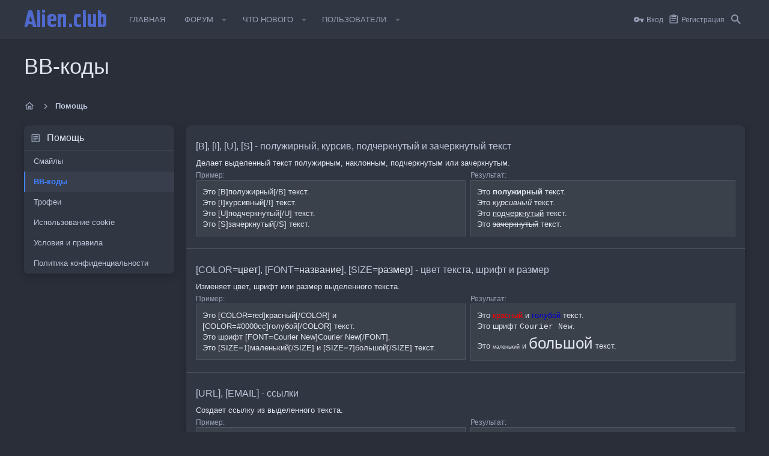

--- FILE ---
content_type: text/html; charset=utf-8
request_url: http://tkttk.ru/help/bb-codes/
body_size: 19383
content:
<!DOCTYPE html>









	
	





	
	


















	



















	











	































	



























	






	




































<html id="XF" lang="ru-RU" dir="LTR"
	  style="font-size: 62.5%;"
	  data-app="public"
	  data-template="help_page"
	  data-container-key=""
	  data-content-key=""
	  data-logged-in="false"
	  data-cookie-prefix="xf_"
	  data-csrf="1769581056,032f58d27665d5bb43dfa03048a9b6b1"
	  class="has-no-js template-help_page  uix_page--fixed  uix_hasCrumbs"
	   data-run-jobs="">
	<head>
		<meta charset="utf-8" />
		<meta http-equiv="X-UA-Compatible" content="IE=Edge" />
		<meta name="viewport" content="width=device-width, initial-scale=1, viewport-fit=cover">

		

		<title>BB-коды | Alien.club</title>

		
			<link rel="canonical" href="http://www.tkttk.ru/help/bb-codes/" />
		

		
			
	
	
	<meta property="og:site_name" content="Alien.club" />


		
		
			
	
	
	<meta property="og:type" content="website" />


		
		
			
	
	
	
		<meta property="og:title" content="BB-коды" />
		<meta property="twitter:title" content="BB-коды" />
	


		
		
		
			
	
	
	<meta property="og:url" content="http://tkttk.ru/help/bb-codes/" />


		
		

		
			<meta name="theme-color" content="#4080ff" />
			<meta name="msapplication-TileColor" content="#4080FF">
		

		
	

	
	<link rel="preload" href="/styles/fonts/fa/fa-regular-400.woff2" as="font" type="font/woff2" crossorigin="anonymous" />


	<link rel="preload" href="/styles/fonts/fa/fa-solid-900.woff2" as="font" type="font/woff2" crossorigin="anonymous" />


<link rel="preload" href="/styles/fonts/fa/fa-brands-400.woff2" as="font" type="font/woff2" crossorigin="anonymous" />

	
		
	

	<link rel="stylesheet" href="/css.php?css=public%3Anormalize.css%2Cpublic%3Acore.less%2Cpublic%3Aapp.less%2Cpublic%3Aio.less%2Cpublic%3Aiodark.less&amp;s=24&amp;l=2&amp;d=1596577624&amp;k=024bc0641d6c11d1cea875588fb587e9e2c19646" />

	
		
			<link rel="stylesheet" href="/styles/io_dark/fonts/icons/material-icons/css/materialdesignicons.min.css" />	
		
	
	
	<link rel="stylesheet" href="/css.php?css=public%3Abb_code.less%2Cpublic%3Ahelp_bb_codes.less%2Cpublic%3Alightbox.less%2Cpublic%3Auix_extendedFooter.less%2Cpublic%3Auix_socialMedia.less%2Cpublic%3Aextra.less&amp;s=24&amp;l=2&amp;d=1596577624&amp;k=1e6c034ed6a38e636b017017988ef05f5570bdc3" />

	
	
		<script src="/js/xf/preamble.min.js?_v=1e9cf3cd"></script>
	
	
	<meta name="apple-mobile-web-app-capable" content="yes">


		
			<link rel="icon" type="image/png" href="http://tkttk.ru/styles/io_dark/images/favicon.png" sizes="32x32" />
		
		
		

		

		

	</head>

	<body data-template="help_page">
		<style>
	.uix_headerContainer .p-navSticky.is-sticky {
		top: 0 !important;
	}

	

	
	

	
	
	
		
			
			
				
			
		
	

	

	
		
	

		
		
		.uix_mainTabBar {top: 65px !important;}
		.uix_stickyBodyElement:not(.offCanvasMenu) {
			top: 85px !important;
			min-height: calc(100vh - 85px) !important;
		}
		.uix_sidebarInner .uix_sidebar--scroller {margin-top: 85px;}
		.uix_sidebarInner {margin-top: -85px;}
		.p-body-sideNavInner .uix_sidebar--scroller {margin-top: 85px;}
		.p-body-sideNavInner {margin-top: -85px;}
		.uix_stickyCategoryStrips {top: 85px !important;}
		#XF .u-anchorTarget {
			height: 85px;
			margin-top: -85px;
		}
	
		

		
			@media (max-width: $uix_sidebarBreakpoint) {
		
				.p-sectionLinks {display: none;}

				

				.uix_mainTabBar {top: 65px !important;}
				.uix_stickyBodyElement:not(.offCanvasMenu) {
					top: 85px !important;
					min-height: calc(100vh - 85px) !important;
				}
				.uix_sidebarInner .uix_sidebar--scroller {margin-top: 85px;}
				.uix_sidebarInner {margin-top: -85px;}
				.p-body-sideNavInner .uix_sidebar--scroller {margin-top: 85px;}
				.p-body-sideNavInner {margin-top: -85px;}
				.uix_stickyCategoryStrips {top: 85px !important;}
				#XF .u-anchorTarget {
					height: 85px;
					margin-top: -85px;
				}

				
		
			}
		
	

	.uix_sidebarNav .uix_sidebar--scroller {max-height: calc(100vh - 85px);}
	
	
</style>




		<div id="jumpToTop"></div>

		

		<div class="uix_pageWrapper--fixed">
			<div class="p-pageWrapper" id="top">

				<div class="uix_headerContainer">
					<div class="uix_headerContainer--stickyFix"></div>
					
	
	



					

					

					
						
						
							<header class="p-header" id="header">
								<div class="p-header-inner">
									
						
							<div class="p-header-content">
								
									
										
	
	<div class="p-header-logo p-header-logo--image">
		<a class="uix_logo" href="/">
			
				<img src="/styles/io_dark/io/images/logo.png"
					 alt="Alien.club"
					  />
				
		</a>
		
			<a class="uix_logoSmall" href="/">
				<img src="/styles/io_dark/images/uix-brandmark.png"
					 alt="Alien.club"
					 />
			</a>
		
	</div>


									

									
										<div class="p-nav-opposite">
											
												
		
			
				
				
					<div class="p-navgroup p-discovery">
						
							
	

							
	
		
		
			<div class="uix_searchBar">
				<div class="uix_searchBarInner">
					<form action="/search/search" method="post" class="uix_searchForm" data-xf-init="quick-search">
						<a class="uix_search--close">
							<i class="fa--xf far fa-window-close uix_icon uix_icon--close" aria-hidden="true"></i>
						</a>
						<input type="text" class="input js-uix_syncValue uix_searchInput uix_searchDropdown__trigger" autocomplete="off" data-uixsync="search" name="keywords" placeholder="Поиск..." aria-label="Поиск" data-menu-autofocus="true" />
						<a href="/search/"
						   class="uix_search--settings u-ripple"
						   data-xf-key="/"
						   aria-label="Поиск"
						   aria-expanded="false"
						   aria-haspopup="true"
						   title="Поиск">
							<i class="fa--xf far fa-cog uix_icon uix_icon--settings" aria-hidden="true"></i>
						</a>
						<span class=" uix_searchIcon">
							<i class="fa--xf far fa-search uix_icon uix_icon--search" aria-hidden="true"></i>
						</span>
						<input type="hidden" name="_xfToken" value="1769581056,032f58d27665d5bb43dfa03048a9b6b1" />
					</form>
				</div>

				
					<a class="uix_searchIconTrigger p-navgroup-link p-navgroup-link--iconic p-navgroup-link--search u-ripple"
					   aria-label="Поиск"
					   aria-expanded="false"
					   aria-haspopup="true"
					   title="Поиск">
						<i aria-hidden="true"></i>
					</a>
				

				
					<a href="/search/"
					   class="p-navgroup-link p-navgroup-link--iconic p-navgroup-link--search u-ripple js-uix_minimalSearch__target"
					   data-xf-click="menu"
					   aria-label="Поиск"
					   aria-expanded="false"
					   aria-haspopup="true"
					   title="Поиск">
						<i aria-hidden="true"></i>
					</a>
				

				<div class="menu menu--structural menu--wide" data-menu="menu" aria-hidden="true">
					<form action="/search/search" method="post"
						  class="menu-content"
						  data-xf-init="quick-search">
						<h3 class="menu-header">Поиск</h3>
						
						<div class="menu-row">
							
								<input type="text" class="input js-uix_syncValue" name="keywords" data-uixsync="search" placeholder="Поиск..." aria-label="Поиск" data-menu-autofocus="true" />
							
						</div>

						
						<div class="menu-row">
							<label class="iconic"><input type="checkbox"  name="c[title_only]" value="1" /><i aria-hidden="true"></i><span class="iconic-label">Искать только в заголовках</span></label>

						</div>
						
						<div class="menu-row">
							<div class="inputGroup">
								<span class="inputGroup-text" id="ctrl_search_menu_by_member">Автор:</span>
								<input type="text" class="input" name="c[users]" data-xf-init="auto-complete" placeholder="Пользователь" aria-labelledby="ctrl_search_menu_by_member" />
							</div>
						</div>
						<div class="menu-footer">
							<span class="menu-footer-controls">
								<button type="submit" class="button--primary button button--icon button--icon--search"><span class="button-text">Найти</span></button>
								<a href="/search/" class="button"><span class="button-text">Расширенный поиск...</span></a>
							</span>
						</div>

						<input type="hidden" name="_xfToken" value="1769581056,032f58d27665d5bb43dfa03048a9b6b1" />
					</form>
				</div>


				<div class="menu menu--structural menu--wide uix_searchDropdown__menu" aria-hidden="true">
					<form action="/search/search" method="post"
						  class="menu-content"
						  data-xf-init="quick-search">
						
						
							<input name="keywords"
								   class="js-uix_syncValue"
								   data-uixsync="search"
								   placeholder="Поиск..."
								   aria-label="Поиск"
								   type="hidden" />
						

						
						<div class="menu-row">
							<label class="iconic"><input type="checkbox"  name="c[title_only]" value="1" /><i aria-hidden="true"></i><span class="iconic-label">Искать только в заголовках</span></label>

						</div>
						
						<div class="menu-row">
							<div class="inputGroup">
								<span class="inputGroup-text">Автор:</span>
								<input class="input" name="c[users]" data-xf-init="auto-complete" placeholder="Пользователь" />
							</div>
						</div>
						<div class="menu-footer">
							<span class="menu-footer-controls">
								<button type="submit" class="button--primary button button--icon button--icon--search"><span class="button-text">Найти</span></button>
								<a href="/search/" class="button" rel="nofollow"><span class="button-text">Advanced...</span></a>
							</span>
						</div>

						<input type="hidden" name="_xfToken" value="1769581056,032f58d27665d5bb43dfa03048a9b6b1" />
					</form>
				</div>
			</div>
		
	
	

						
					</div>
				
				
	

			
		
	
											
										</div>
									
								
							</div>
						
					
								</div>
							</header>
						
					
					

					
					
					

					
						<div class="p-navSticky p-navSticky--all uix_stickyBar" data-top-offset-breakpoints="
						[
							{
								&quot;breakpoint&quot;: &quot;0&quot;,
								&quot;offset&quot;: &quot;0&quot;
							}
							
							
						]
					">
							
						<nav class="p-nav">
							<div class="p-nav-inner">
								
									
									
										
									
									<a class="p-nav-menuTrigger  badgeContainer" data-badge="0" data-xf-click="off-canvas" data-menu=".js-headerOffCanvasMenu" role="button" tabindex="0">
										<i aria-hidden="true"></i>
										<span class="p-nav-menuText">Меню</span>
									</a>
									
								

								
	
	<div class="p-header-logo p-header-logo--image">
		<a class="uix_logo" href="/">
			
				<img src="/styles/io_dark/io/images/logo.png"
					 alt="Alien.club"
					  />
				
		</a>
		
			<a class="uix_logoSmall" href="/">
				<img src="/styles/io_dark/images/uix-brandmark.png"
					 alt="Alien.club"
					 />
			</a>
		
	</div>



								
									
										<div class="p-nav-scroller hScroller" data-xf-init="h-scroller" data-auto-scroll=".p-navEl.is-selected">
											<div class="hScroller-scroll">
												<ul class="p-nav-list js-offCanvasNavSource">
													
														<li>
															
	<div class="p-navEl u-ripple " >
		
			
				
	
	<a href="http://www.tkttk.ru"
			class="p-navEl-link  "
			
			data-xf-key="1"
			data-nav-id="home"><span>Главная</span></a>

				
				
			
			
			
		
			
	
</div>

														</li>
													
														<li>
															
	<div class="p-navEl u-ripple " data-has-children="true">
		
			
				
	
	<a href="/"
			class="p-navEl-link p-navEl-link--splitMenu "
			
			
			data-nav-id="forums"><span>Форум</span></a>

				
					<a data-xf-key="2"
					   data-xf-click="menu"
					   data-menu-pos-ref="< .p-navEl"
					   class="p-navEl-splitTrigger"
					   role="button"
					   tabindex="0"
					   aria-label="Переключатель раскрытия"
					   aria-expanded="false"
					   aria-haspopup="true">
					</a>
				
				
			
				
					<div class="menu menu--structural" data-menu="menu" aria-hidden="true">
						<div class="menu-content">
							
								
	
	
	<a href="/whats-new/posts/"
			class="menu-linkRow u-indentDepth0 js-offCanvasCopy "
			
			
			data-nav-id="newPosts"><span>Новые сообщения</span></a>

	

							
								
	
	
	<a href="/search/?type=post"
			class="menu-linkRow u-indentDepth0 js-offCanvasCopy "
			
			
			data-nav-id="searchForums"><span>Поиск по форуму</span></a>

	

							
						</div>
					</div>
				
			
			
			
		
			
	
</div>

														</li>
													
														<li>
															
	<div class="p-navEl u-ripple " data-has-children="true">
		
			
				
	
	<a href="/whats-new/"
			class="p-navEl-link p-navEl-link--splitMenu "
			
			
			data-nav-id="whatsNew"><span>Что нового</span></a>

				
					<a data-xf-key="3"
					   data-xf-click="menu"
					   data-menu-pos-ref="< .p-navEl"
					   class="p-navEl-splitTrigger"
					   role="button"
					   tabindex="0"
					   aria-label="Переключатель раскрытия"
					   aria-expanded="false"
					   aria-haspopup="true">
					</a>
				
				
			
				
					<div class="menu menu--structural" data-menu="menu" aria-hidden="true">
						<div class="menu-content">
							
								
	
	
	<a href="/whats-new/posts/"
			class="menu-linkRow u-indentDepth0 js-offCanvasCopy "
			 rel="nofollow"
			
			data-nav-id="whatsNewPosts"><span>Новые сообщения</span></a>

	

							
								
	
	
	<a href="/whats-new/profile-posts/"
			class="menu-linkRow u-indentDepth0 js-offCanvasCopy "
			 rel="nofollow"
			
			data-nav-id="whatsNewProfilePosts"><span>Новые сообщения в профиле</span></a>

	

							
								
	
	
	<a href="/whats-new/latest-activity"
			class="menu-linkRow u-indentDepth0 js-offCanvasCopy "
			 rel="nofollow"
			
			data-nav-id="latestActivity"><span>Недавняя активность</span></a>

	

							
						</div>
					</div>
				
			
			
			
		
			
	
</div>

														</li>
													
														<li>
															
	<div class="p-navEl u-ripple " data-has-children="true">
		
			
				
	
	<a href="/members/"
			class="p-navEl-link p-navEl-link--splitMenu "
			
			
			data-nav-id="members"><span>Пользователи</span></a>

				
					<a data-xf-key="4"
					   data-xf-click="menu"
					   data-menu-pos-ref="< .p-navEl"
					   class="p-navEl-splitTrigger"
					   role="button"
					   tabindex="0"
					   aria-label="Переключатель раскрытия"
					   aria-expanded="false"
					   aria-haspopup="true">
					</a>
				
				
			
				
					<div class="menu menu--structural" data-menu="menu" aria-hidden="true">
						<div class="menu-content">
							
								
	
	
	<a href="/online/"
			class="menu-linkRow u-indentDepth0 js-offCanvasCopy "
			
			
			data-nav-id="currentVisitors"><span>Сейчас на форуме</span></a>

	

							
								
	
	
	<a href="/whats-new/profile-posts/"
			class="menu-linkRow u-indentDepth0 js-offCanvasCopy "
			 rel="nofollow"
			
			data-nav-id="newProfilePosts"><span>Новые сообщения в профиле</span></a>

	

							
								
	
	
	<a href="/search/?type=profile_post"
			class="menu-linkRow u-indentDepth0 js-offCanvasCopy "
			
			
			data-nav-id="searchProfilePosts"><span>Поиск сообщений в профиле</span></a>

	

							
						</div>
					</div>
				
			
			
			
		
			
	
</div>

														</li>
													
												</ul>
											</div>
										</div>
									

									
										<div class="uix_activeNavTitle">
											<span>
												
												
											</span>
										</div>
									
								

								
	


								
									<div class="p-nav-opposite">
										
											
		
			
				
					<div class="p-navgroup p-account p-navgroup--guest">
						
							
								
	
		
		
	
		
			<a href="/login/" class="p-navgroup-link p-navgroup-link--textual p-navgroup-link--logIn" data-xf-click="menu">
				<i></i>
				<span class="p-navgroup-linkText">Вход</span>
			</a>
			<div class="menu menu--structural menu--medium" data-menu="menu" aria-hidden="true" data-href="/login/"></div>
		
	
	
		
			<a href="/register/" class="p-navgroup-link u-ripple p-navgroup-link--textual p-navgroup-link--register" data-xf-click="overlay" data-follow-redirects="on">
				<i></i>
				<span class="p-navgroup-linkText">Регистрация</span>
			</a>
		
	

	

							
						
					</div>
				
				
					<div class="p-navgroup p-discovery">
						
							
	
		
	

							
	
		
		
			<div class="uix_searchBar">
				<div class="uix_searchBarInner">
					<form action="/search/search" method="post" class="uix_searchForm" data-xf-init="quick-search">
						<a class="uix_search--close">
							<i class="fa--xf far fa-window-close uix_icon uix_icon--close" aria-hidden="true"></i>
						</a>
						<input type="text" class="input js-uix_syncValue uix_searchInput uix_searchDropdown__trigger" autocomplete="off" data-uixsync="search" name="keywords" placeholder="Поиск..." aria-label="Поиск" data-menu-autofocus="true" />
						<a href="/search/"
						   class="uix_search--settings u-ripple"
						   data-xf-key="/"
						   aria-label="Поиск"
						   aria-expanded="false"
						   aria-haspopup="true"
						   title="Поиск">
							<i class="fa--xf far fa-cog uix_icon uix_icon--settings" aria-hidden="true"></i>
						</a>
						<span class=" uix_searchIcon">
							<i class="fa--xf far fa-search uix_icon uix_icon--search" aria-hidden="true"></i>
						</span>
						<input type="hidden" name="_xfToken" value="1769581056,032f58d27665d5bb43dfa03048a9b6b1" />
					</form>
				</div>

				
					<a class="uix_searchIconTrigger p-navgroup-link p-navgroup-link--iconic p-navgroup-link--search u-ripple"
					   aria-label="Поиск"
					   aria-expanded="false"
					   aria-haspopup="true"
					   title="Поиск">
						<i aria-hidden="true"></i>
					</a>
				

				
					<a href="/search/"
					   class="p-navgroup-link p-navgroup-link--iconic p-navgroup-link--search u-ripple js-uix_minimalSearch__target"
					   data-xf-click="menu"
					   aria-label="Поиск"
					   aria-expanded="false"
					   aria-haspopup="true"
					   title="Поиск">
						<i aria-hidden="true"></i>
					</a>
				

				<div class="menu menu--structural menu--wide" data-menu="menu" aria-hidden="true">
					<form action="/search/search" method="post"
						  class="menu-content"
						  data-xf-init="quick-search">
						<h3 class="menu-header">Поиск</h3>
						
						<div class="menu-row">
							
								<input type="text" class="input js-uix_syncValue" name="keywords" data-uixsync="search" placeholder="Поиск..." aria-label="Поиск" data-menu-autofocus="true" />
							
						</div>

						
						<div class="menu-row">
							<label class="iconic"><input type="checkbox"  name="c[title_only]" value="1" /><i aria-hidden="true"></i><span class="iconic-label">Искать только в заголовках</span></label>

						</div>
						
						<div class="menu-row">
							<div class="inputGroup">
								<span class="inputGroup-text" id="ctrl_search_menu_by_member">Автор:</span>
								<input type="text" class="input" name="c[users]" data-xf-init="auto-complete" placeholder="Пользователь" aria-labelledby="ctrl_search_menu_by_member" />
							</div>
						</div>
						<div class="menu-footer">
							<span class="menu-footer-controls">
								<button type="submit" class="button--primary button button--icon button--icon--search"><span class="button-text">Найти</span></button>
								<a href="/search/" class="button"><span class="button-text">Расширенный поиск...</span></a>
							</span>
						</div>

						<input type="hidden" name="_xfToken" value="1769581056,032f58d27665d5bb43dfa03048a9b6b1" />
					</form>
				</div>


				<div class="menu menu--structural menu--wide uix_searchDropdown__menu" aria-hidden="true">
					<form action="/search/search" method="post"
						  class="menu-content"
						  data-xf-init="quick-search">
						
						
							<input name="keywords"
								   class="js-uix_syncValue"
								   data-uixsync="search"
								   placeholder="Поиск..."
								   aria-label="Поиск"
								   type="hidden" />
						

						
						<div class="menu-row">
							<label class="iconic"><input type="checkbox"  name="c[title_only]" value="1" /><i aria-hidden="true"></i><span class="iconic-label">Искать только в заголовках</span></label>

						</div>
						
						<div class="menu-row">
							<div class="inputGroup">
								<span class="inputGroup-text">Автор:</span>
								<input class="input" name="c[users]" data-xf-init="auto-complete" placeholder="Пользователь" />
							</div>
						</div>
						<div class="menu-footer">
							<span class="menu-footer-controls">
								<button type="submit" class="button--primary button button--icon button--icon--search"><span class="button-text">Найти</span></button>
								<a href="/search/" class="button" rel="nofollow"><span class="button-text">Advanced...</span></a>
							</span>
						</div>

						<input type="hidden" name="_xfToken" value="1769581056,032f58d27665d5bb43dfa03048a9b6b1" />
					</form>
				</div>
			</div>
		
	
	

						
					</div>
				
				
	

			
		
	
											
	
		
	

	

										
									</div>
								
							</div>
							
						</nav>
					
							
		
			<div class="p-sectionLinks p-sectionLinks--empty"></div>
		
	
						</div>
						

					

					
	

					
	

					
	

					
	

					
				</div>

				
				<div class="offCanvasMenu offCanvasMenu--nav js-headerOffCanvasMenu" data-menu="menu" aria-hidden="true" data-ocm-builder="navigation">
					<div class="offCanvasMenu-backdrop" data-menu-close="true"></div>
					<div class="offCanvasMenu-content">
						
						<div class="sidePanel sidePanel--nav sidePanel--visitor">
	<div class="sidePanel__tabPanels">
		
		<div data-content="navigation" class="is-active sidePanel__tabPanel js-navigationTabPanel">
			
							<div class="offCanvasMenu-header">
								Меню
								<a class="offCanvasMenu-closer" data-menu-close="true" role="button" tabindex="0" aria-label="Закрыть"></a>
							</div>
							
							<div class="js-offCanvasNavTarget"></div>
							
							
						
		</div>
		
		
		
	</div>
</div>

						
					</div>
				</div>

				

				
	
		
	
		
			<div class="p-body-header">
				<div class="pageContent">
					
						
							<div class="uix_headerInner">
								
									
										<div class="p-title ">
											
												
													<h1 class="p-title-value">BB-коды</h1>
												
											
										</div>
									

									
								
							</div>
						
						
					
				</div>
			</div>
		
	

	


				<div class="p-body">

					

					<div class="p-body-inner ">
						
						<!--XF:EXTRA_OUTPUT-->

						
	
		
	
		

		
	

	


						
	


						
	


						
	
		
	
	
	
		<div class="breadcrumb block ">
			<div class="pageContent">
				
					
						
							<ul class="p-breadcrumbs "
								itemscope itemtype="https://schema.org/BreadcrumbList">
								
									
		

		
		
			
			
	<li itemprop="itemListElement" itemscope itemtype="https://schema.org/ListItem">
		<a href="http://www.tkttk.ru" itemprop="item">
			
				<i class="fa--xf far fa-home uix_icon uix_icon--home" aria-hidden="true"></i>
				<span style="display: none;" itemprop="name">Главная</span>
				
		</a>
		<meta itemprop="position" content="1" />
	</li>

		

		
		
			
			
	<li itemprop="itemListElement" itemscope itemtype="https://schema.org/ListItem">
		<a href="/help/" itemprop="item">
			
				<span itemprop="name">Помощь</span>
			
		</a>
		<meta itemprop="position" content="2" />
	</li>

		
	
								
							</ul>
						
					
				
			</div>
		</div>
	

	

	


						
	


						
	<noscript><div class="blockMessage blockMessage--important blockMessage--iconic u-noJsOnly">JavaScript отключен. Для полноценно использования нашего сайта, пожалуйста, включите JavaScript в своем браузере.</div></noscript>

						
	<!--[if lt IE 9]><div class="blockMessage blockMessage&#45;&#45;important blockMessage&#45;&#45;iconic">Вы используете устаревший браузер. Этот и другие сайты могут отображаться в нем неправильно.<br />Необходимо обновить браузер или попробовать использовать <a href="https://www.google.com/chrome/browser/" target="_blank">другой</a>.</div><![endif]-->


						<div uix_component="MainContainer" class="uix_contentWrapper">

							
	


							
							
	

							
	

							
	

							
	


							<div class="p-body-main  p-body-main--withSideNav">

								
									<div class="p-body-sideNav">
										<div class="p-body-sideNavTrigger">
											<button type="button" class="button--link button" data-xf-click="off-canvas" data-menu="#js-SideNavOcm"><span class="button-text">
												Страницы помощи
											</span></button>
										</div>
										<div class="p-body-sideNavInner " data-ocm-class="offCanvasMenu offCanvasMenu--blocks" id="js-SideNavOcm" data-ocm-builder="sideNav">
											<div class="uix_sidebar--scroller">
												<div data-ocm-class="offCanvasMenu-backdrop" data-menu-close="true"></div>
												<div data-ocm-class="offCanvasMenu-content">
													<div class="p-body-sideNavContent">
														
														
															<div class="block">
			<div class="block-container">
				<h2 class="block-header">Помощь</h2>
				<div class="block-body">
					
						
							<a href="/help/smilies/" class="blockLink ">Смайлы</a>
						
					
						
							<a href="/help/bb-codes/" class="blockLink is-selected">BB-коды</a>
						
					
						
							<a href="/help/trophies/" class="blockLink ">Трофеи</a>
						
					
						
							<a href="/help/cookies/" class="blockLink ">Использование cookie</a>
						
					
						
							<a href="/help/terms/" class="blockLink ">Условия и правила</a>
						
					
						
							<a href="/help/privacy-policy/" class="blockLink ">Политика конфиденциальности</a>
						
					
				</div>
			</div>
		</div>
														
														
													</div>
												</div>
											</div>
										</div>
									</div>
								

								
	

								<div uix_component="MainContent" class="p-body-content">
									<!-- ABOVE MAIN CONTENT -->
									
	

									
	

									
	

									
	

									
	

									<div class="p-body-pageContent">
										
	

										
	

										
	

										
	

										
	

										
	
	







	
	
	








	

<div class="block">
	<div class="block-container">
		<ul class="listPlain block-body">

			
	<li class="bbCodeHelpItem block-row block-row--separated">
		<span class="u-anchorTarget" id="basic"></span>
		<h3 class="block-textHeader">[B], [I], [U], [S] - полужирный, курсив, подчеркнутый и зачеркнутый текст</h3>
		<div>Делает выделенный текст полужирным, наклонным, подчеркнутым или зачеркнутым.</div>
		
	<div class="bbCodeDemoBlock">
		<dl class="bbCodeDemoBlock-item">
			<dt>Пример:</dt>
			<dd>Это [B]полужирный[/B] текст.<br />
Это [I]курсивный[/I] текст.<br />
Это [U]подчеркнутый[/U] текст.<br />
Это [S]зачеркнутый[/S] текст.</dd>
		</dl>
		<dl class="bbCodeDemoBlock-item">
			<dt>Результат:</dt>
			<dd><div class="bbWrapper">Это <b>полужирный</b> текст.<br />
Это <i>курсивный</i> текст.<br />
Это <u>подчеркнутый</u> текст.<br />
Это <s>зачеркнутый</s> текст.</div></dd>
		</dl>
	</div>

	</li>


			
	<li class="bbCodeHelpItem block-row block-row--separated">
		<span class="u-anchorTarget" id="style"></span>
		<h3 class="block-textHeader">[COLOR=<span class="block-textHeader-highlight">цвет</span>], [FONT=<span class="block-textHeader-highlight">название</span>], [SIZE=<span class="block-textHeader-highlight">размер</span>] - цвет текста, шрифт и размер</h3>
		<div>Изменяет цвет, шрифт или размер выделенного текста.</div>
		
	<div class="bbCodeDemoBlock">
		<dl class="bbCodeDemoBlock-item">
			<dt>Пример:</dt>
			<dd>Это [COLOR=red]красный[/COLOR] и [COLOR=#0000cc]голубой[/COLOR] текст.<br />
Это шрифт [FONT=Courier New]Courier New[/FONT].<br />
Это [SIZE=1]маленький[/SIZE] и [SIZE=7]большой[/SIZE] текст.</dd>
		</dl>
		<dl class="bbCodeDemoBlock-item">
			<dt>Результат:</dt>
			<dd><div class="bbWrapper">Это <span style="color: red">красный</span> и <span style="color: #0000cc">голубой</span> текст.<br />
Это шрифт <span style="font-family: 'Courier New'">Courier New</span>.<br />
Это <span style="font-size: 9px">маленький</span> и <span style="font-size: 26px">большой</span> текст.</div></dd>
		</dl>
	</div>

	</li>


			
	<li class="bbCodeHelpItem block-row block-row--separated">
		<span class="u-anchorTarget" id="email-url"></span>
		<h3 class="block-textHeader">[URL], [EMAIL] - ссылки</h3>
		<div>Создает ссылку из выделенного текста.</div>
		
	<div class="bbCodeDemoBlock">
		<dl class="bbCodeDemoBlock-item">
			<dt>Пример:</dt>
			<dd>[URL]https://www.example.com[/URL]<br />
[EMAIL]example@example.com[/EMAIL]</dd>
		</dl>
		<dl class="bbCodeDemoBlock-item">
			<dt>Результат:</dt>
			<dd><div class="bbWrapper"><a href="https://www.example.com" target="_blank" class="link link--external" rel="nofollow noopener">https://www.example.com</a><br />
<a href="mailto:example@example.com">example@example.com</a></div></dd>
		</dl>
	</div>

	</li>


			
	<li class="bbCodeHelpItem block-row block-row--separated">
		<span class="u-anchorTarget" id="email-url-advanced"></span>
		<h3 class="block-textHeader">[URL=<span class="block-textHeader-highlight">ссылка</span>], [EMAIL=<span class="block-textHeader-highlight">адрес</span>] - ссылки (дополнительно)</h3>
		<div>Делает выделенный текст ссылкой на интернет-страницу или на адрес электронной почты.</div>
		
	<div class="bbCodeDemoBlock">
		<dl class="bbCodeDemoBlock-item">
			<dt>Пример:</dt>
			<dd>[URL=http://www.example.com]Перейти на example.com[/URL]<br />
[EMAIL=example@example.com]Моя электронная почта[/EMAIL]</dd>
		</dl>
		<dl class="bbCodeDemoBlock-item">
			<dt>Результат:</dt>
			<dd><div class="bbWrapper"><a href="http://www.example.com" target="_blank" class="link link--external" rel="nofollow noopener">Перейти на example.com</a><br />
<a href="mailto:example@example.com">Моя электронная почта</a></div></dd>
		</dl>
	</div>

	</li>


			
	<li class="bbCodeHelpItem block-row block-row--separated">
		<span class="u-anchorTarget" id="user-mention"></span>
		<h3 class="block-textHeader">[USER=<span class="block-textHeader-highlight">ID</span>] - ссылка на профиль</h3>
		<div>Ссылка на профиль пользователя. Как правило, добавляется автоматически при упоминании пользователя.</div>
		
	<div class="bbCodeDemoBlock">
		<dl class="bbCodeDemoBlock-item">
			<dt>Пример:</dt>
			<dd>[USER=1]Имя пользователя[/USER]</dd>
		</dl>
		<dl class="bbCodeDemoBlock-item">
			<dt>Результат:</dt>
			<dd><div class="bbWrapper"><a href="http://tkttk.ru/members/1/" class="username" data-xf-init="member-tooltip" data-user-id="1" data-username="Имя пользователя">Имя пользователя</a></div></dd>
		</dl>
	</div>

	</li>


			
	<li class="bbCodeHelpItem block-row block-row--separated">
		<span class="u-anchorTarget" id="image"></span>
		<h3 class="block-textHeader">[IMG] - изображение</h3>
		<div>Показывает изображение, используя выделенный текст как URL-адрес.</div>
		
	<div class="bbCodeDemoBlock">
		<dl class="bbCodeDemoBlock-item">
			<dt>Пример:</dt>
			<dd>[IMG]http://tkttk.ru/styles/io_dark/io/images/logo.png[/IMG]</dd>
		</dl>
		<dl class="bbCodeDemoBlock-item">
			<dt>Результат:</dt>
			<dd><div class="bbWrapper"><div class="lbContainer lbContainer--inline " title=""
		data-xf-init="lightbox"
		data-lb-single-image="1"
		data-lb-container-zoom="1"
		data-lb-trigger=".js-lbImage-_xfUid-1-1769581056"
		data-lb-id="_xfUid-1-1769581056">
		
			<div class="lbContainer-zoomer js-lbImage-_xfUid-1-1769581056" data-src="http://tkttk.ru/styles/io_dark/io/images/logo.png" aria-label="Зум"></div>
		
		<img src="http://tkttk.ru/styles/io_dark/io/images/logo.png" data-url="http://tkttk.ru/styles/io_dark/io/images/logo.png" class="bbImage" data-zoom-target="1" alt="" style="" />
	</div></div></dd>
		</dl>
	</div>

	</li>


			<li class="bbCodeHelpItem block-row block-row--separated">
				<span class="u-anchorTarget" id="media"></span>
				<h3 class="block-textHeader">[MEDIA=<span class="block-textHeader-highlight">сайт</span>] - вставка медиа</h3>
				<div>
					Вставляет в сообщение медиа с разрешенных сайтов. Рекомендуется использовать кнопку добавления медиа в панели инструментов редактора.<br />
					Поддерживаемые сайты: <a href="https://www.apple.com/music" target="_blank" rel="nofollow" dir="auto">Apple Music</a>, <a href="https://www.dailymotion.com" target="_blank" rel="nofollow" dir="auto">Dailymotion</a>, <a href="https://www.facebook.com" target="_blank" rel="nofollow" dir="auto">Facebook</a>, <a href="https://www.flickr.com" target="_blank" rel="nofollow" dir="auto">Flickr</a>, <a href="https://giphy.com/" target="_blank" rel="nofollow" dir="auto">Giphy</a>, <a href="https://imgur.com" target="_blank" rel="nofollow" dir="auto">Imgur</a>, <a href="https://www.instagram.com" target="_blank" rel="nofollow" dir="auto">Instagram</a>, <a href="https://www.liveleak.com" target="_blank" rel="nofollow" dir="auto">Liveleak</a>, <a href="http://www.metacafe.com" target="_blank" rel="nofollow" dir="auto">Metacafe</a>, <a href="https://www.pinterest.com" target="_blank" rel="nofollow" dir="auto">Pinterest</a>, <a href="https://www.reddit.com" target="_blank" rel="nofollow" dir="auto">Reddit</a>, <a href="https://soundcloud.com" target="_blank" rel="nofollow" dir="auto">SoundCloud</a>, <a href="https://www.spotify.com" target="_blank" rel="nofollow" dir="auto">Spotify</a>, <a href="https://www.tumblr.com" target="_blank" rel="nofollow" dir="auto">Tumblr</a>, <a href="https://www.twitch.tv" target="_blank" rel="nofollow" dir="auto">Twitch</a>, <a href="https://twitter.com" target="_blank" rel="nofollow" dir="auto">Twitter</a>, <a href="https://vimeo.com" target="_blank" rel="nofollow" dir="auto">Vimeo</a>, <a href="https://www.youtube.com" target="_blank" rel="nofollow" dir="auto">YouTube</a>
				</div>
				<div class="bbCodeDemoBlock">
					<dl class="bbCodeDemoBlock-item">
						<dt>Пример:</dt>
						<dd>[MEDIA=youtube]oHg5SJYRHA0[/MEDIA]</dd>
					</dl>
					<dl class="bbCodeDemoBlock-item">
						<dt>Результат:</dt>
						<dd><i>Встроенный YouTube плеер появится здесь.</i></dd>
					</dl>
				</div>
			</li>

			
	<li class="bbCodeHelpItem block-row block-row--separated">
		<span class="u-anchorTarget" id="list"></span>
		<h3 class="block-textHeader">[LIST] - списки</h3>
		<div>Отображает нумерованный или маркированный список.</div>
		
	<div class="bbCodeDemoBlock">
		<dl class="bbCodeDemoBlock-item">
			<dt>Пример:</dt>
			<dd>[LIST]<br />
[*]Маркер 1<br />
[*]Маркер 2<br />
[/LIST]<br />
[LIST=1]<br />
[*]Запись 1<br />
[*]Запись 2<br />
[/LIST]</dd>
		</dl>
		<dl class="bbCodeDemoBlock-item">
			<dt>Результат:</dt>
			<dd><div class="bbWrapper"><ul>
<li data-xf-list-type="ul">Маркер 1</li>
<li data-xf-list-type="ul">Маркер 2</li>
</ul><ol>
<li data-xf-list-type="ol">Запись 1</li>
<li data-xf-list-type="ol">Запись 2</li>
</ol></div></dd>
		</dl>
	</div>

	</li>


			
	<li class="bbCodeHelpItem block-row block-row--separated">
		<span class="u-anchorTarget" id="align"></span>
		<h3 class="block-textHeader">[LEFT], [CENTER], [RIGHT] - выравнивание текста</h3>
		<div>Изменяет выравнивание выделенного текста.</div>
		
	<div class="bbCodeDemoBlock">
		<dl class="bbCodeDemoBlock-item">
			<dt>Пример:</dt>
			<dd>[LEFT]По левому краю[/LEFT]<br />
[CENTER]По центру[/CENTER]<br />
[RIGHT]По правому краю[/RIGHT]</dd>
		</dl>
		<dl class="bbCodeDemoBlock-item">
			<dt>Результат:</dt>
			<dd><div class="bbWrapper"><div style="text-align: left">По левому краю&#8203;</div><div style="text-align: center">По центру&#8203;</div><div style="text-align: right">По правому краю&#8203;</div></div></dd>
		</dl>
	</div>

	</li>


			
	<li class="bbCodeHelpItem block-row block-row--separated">
		<span class="u-anchorTarget" id="quote"></span>
		<h3 class="block-textHeader">[QUOTE] - цитата текста</h3>
		<div>Отображает текст, как процитированный из другого источника. Можно также указать имя этого источника.</div>
		
	<div class="bbCodeDemoBlock">
		<dl class="bbCodeDemoBlock-item">
			<dt>Пример:</dt>
			<dd>[QUOTE]Цитируемый текст[/QUOTE]<br />
[QUOTE=Пользователь]Пользователь что-то сказал[/QUOTE]</dd>
		</dl>
		<dl class="bbCodeDemoBlock-item">
			<dt>Результат:</dt>
			<dd><div class="bbWrapper"><blockquote class="bbCodeBlock bbCodeBlock--expandable bbCodeBlock--quote">
	
	<div class="bbCodeBlock-content">
		<div class="bbCodeBlock-expandContent">
			Цитируемый текст
		</div>
		<div class="bbCodeBlock-expandLink"><a>Нажмите, чтобы раскрыть...</a></div>
	</div>
</blockquote>

<blockquote class="bbCodeBlock bbCodeBlock--expandable bbCodeBlock--quote">
	
		<div class="bbCodeBlock-title">
			
				Пользователь сказал(а):
			
		</div>
	
	<div class="bbCodeBlock-content">
		<div class="bbCodeBlock-expandContent">
			Пользователь что-то сказал
		</div>
		<div class="bbCodeBlock-expandLink"><a>Нажмите, чтобы раскрыть...</a></div>
	</div>
</blockquote></div></dd>
		</dl>
	</div>

	</li>


			
	<li class="bbCodeHelpItem block-row block-row--separated">
		<span class="u-anchorTarget" id="spoiler"></span>
		<h3 class="block-textHeader">[SPOILER] - текст, содержащий спойлеры</h3>
		<div>Скрывает текст, который может содержать спойлеры (преждевременно раскрытая важная сюжетная информация). Чтобы увидеть текст, нужно нажать кнопку спойлера.</div>
		
	<div class="bbCodeDemoBlock">
		<dl class="bbCodeDemoBlock-item">
			<dt>Пример:</dt>
			<dd>[SPOILER]Обычный спойлер[/SPOILER]<br />
[SPOILER=Заголовок спойлера]Спойлер с заголовком[/SPOILER]</dd>
		</dl>
		<dl class="bbCodeDemoBlock-item">
			<dt>Результат:</dt>
			<dd><div class="bbWrapper"><div class="bbCodeSpoiler">
	<button type="button" class="bbCodeSpoiler-button button" data-xf-click="toggle" data-xf-init="tooltip" title="Нажмите для открытия или скрытия спойлера"><span class="button-text">

		<span>Спойлер</span>
	</span></button>
	<div class="bbCodeSpoiler-content">
		<div class="bbCodeBlock bbCodeBlock--spoiler">
			<div class="bbCodeBlock-content">Обычный спойлер</div>
		</div>
	</div>
</div>

<div class="bbCodeSpoiler">
	<button type="button" class="bbCodeSpoiler-button button--longText button" data-xf-click="toggle" data-xf-init="tooltip" title="Нажмите для открытия или скрытия спойлера"><span class="button-text">

		<span>Спойлер: <span class="bbCodeSpoiler-button-title">Заголовок спойлера</span></span>
	</span></button>
	<div class="bbCodeSpoiler-content">
		<div class="bbCodeBlock bbCodeBlock--spoiler">
			<div class="bbCodeBlock-content">Спойлер с заголовком</div>
		</div>
	</div>
</div></div></dd>
		</dl>
	</div>

	</li>


			
	<li class="bbCodeHelpItem block-row block-row--separated">
		<span class="u-anchorTarget" id="ispoiler"></span>
		<h3 class="block-textHeader">[ISPOILER] - спойлер (помутнение) части текста</h3>
		<div>Позволяет скрыть (сделать мутным) часть текста, который может содержать спойлеры и должен быть нажат для просмотра.</div>
		
	<div class="bbCodeDemoBlock">
		<dl class="bbCodeDemoBlock-item">
			<dt>Пример:</dt>
			<dd>Необходимо нажать на следующие слово [ISPOILER]word[/ISPOILER], чтобы увидеть его.</dd>
		</dl>
		<dl class="bbCodeDemoBlock-item">
			<dt>Результат:</dt>
			<dd><div class="bbWrapper">Необходимо нажать на следующие слово <span class="bbCodeInlineSpoiler" data-xf-click="toggle-class" data-class="bbCodeInlineSpoiler">word</span>, чтобы увидеть его.</div></dd>
		</dl>
	</div>

	</li>


			
	<li class="bbCodeHelpItem block-row block-row--separated">
		<span class="u-anchorTarget" id="code"></span>
		<h3 class="block-textHeader">[CODE] - вставка программного кода</h3>
		<div>Отображает текст на одном из языков программирования, выделяя синтаксис где это возможно.</div>
		
	<div class="bbCodeDemoBlock">
		<dl class="bbCodeDemoBlock-item">
			<dt>Пример:</dt>
			<dd>Универсальный код:<br />
[CODE]Универсальный код[/CODE]<br />
<br />
Код с оформлением (BB-коды):<br />
[CODE=rich]Код с поддержкой [COLOR=red]форматирования[/COLOR][/CODE]<br />
<br />
PHP-код:<br />
[CODE=php]echo $hello . ' world';[/CODE]<br />
<br />
JS-код:<br />
[CODE=js]var hello = 'world';[/CODE]</dd>
		</dl>
		<dl class="bbCodeDemoBlock-item">
			<dt>Результат:</dt>
			<dd><div class="bbWrapper">Универсальный код:<br />

	
	


<div class="bbCodeBlock bbCodeBlock--screenLimited bbCodeBlock--code">
	<div class="bbCodeBlock-title">
		Код:
	</div>
	<div class="bbCodeBlock-content" dir="ltr">
		<pre class="bbCodeCode" dir="ltr" data-xf-init="code-block" data-lang=""><code>Универсальный код</code></pre>
	</div>
</div>Код с оформлением (BB-коды):<br />

	
	


<div class="bbCodeBlock bbCodeBlock--screenLimited bbCodeBlock--code">
	<div class="bbCodeBlock-title">
		Код с оформлением (BB-коды):
	</div>
	<div class="bbCodeBlock-content" dir="ltr">
		<pre class="bbCodeCode" dir="ltr" data-xf-init="code-block" data-lang=""><code>Код с поддержкой <span style="color: red">форматирования</span></code></pre>
	</div>
</div>PHP-код:<br />

	
	


<div class="bbCodeBlock bbCodeBlock--screenLimited bbCodeBlock--code">
	<div class="bbCodeBlock-title">
		PHP:
	</div>
	<div class="bbCodeBlock-content" dir="ltr">
		<pre class="bbCodeCode" dir="ltr" data-xf-init="code-block" data-lang="php"><code>echo $hello . ' world';</code></pre>
	</div>
</div>JS-код:<br />

	
	


<div class="bbCodeBlock bbCodeBlock--screenLimited bbCodeBlock--code">
	<div class="bbCodeBlock-title">
		Код:
	</div>
	<div class="bbCodeBlock-content" dir="ltr">
		<pre class="bbCodeCode" dir="ltr" data-xf-init="code-block" data-lang=""><code>var hello = 'world';</code></pre>
	</div>
</div></div></dd>
		</dl>
	</div>

	</li>


			
	<li class="bbCodeHelpItem block-row block-row--separated">
		<span class="u-anchorTarget" id="icode"></span>
		<h3 class="block-textHeader">[ICODE] - отображение однострочного программного кода</h3>
		<div>Позволяет отображать однострочный код внутри обычного содержимого сообщения. Синтаксис не будет подсвечен.</div>
		
	<div class="bbCodeDemoBlock">
		<dl class="bbCodeDemoBlock-item">
			<dt>Пример:</dt>
			<dd>Блоки однострочного кода - [ICODE]это лучший способ[/ICODE] отображения кода одной строкой.</dd>
		</dl>
		<dl class="bbCodeDemoBlock-item">
			<dt>Результат:</dt>
			<dd><div class="bbWrapper">Блоки однострочного кода - <code class="bbCodeInline">это лучший способ</code> отображения кода одной строкой.</div></dd>
		</dl>
	</div>

	</li>


			
	<li class="bbCodeHelpItem block-row block-row--separated">
		<span class="u-anchorTarget" id="indent"></span>
		<h3 class="block-textHeader">[INDENT] - отступ текста</h3>
		<div>Увеличивает отступ выделенного текста. Можно использовать несколько раз для создания больших отступов.</div>
		
	<div class="bbCodeDemoBlock">
		<dl class="bbCodeDemoBlock-item">
			<dt>Пример:</dt>
			<dd>Обычный текст<br />
[INDENT]Небольшой отступ[/INDENT]<br />
[INDENT=2]Значительный отступ[/INDENT]</dd>
		</dl>
		<dl class="bbCodeDemoBlock-item">
			<dt>Результат:</dt>
			<dd><div class="bbWrapper">Обычный текст<br />
<div style="margin-left: 20px">Небольшой отступ&#8203;</div><div style="margin-left: 40px">Значительный отступ&#8203;</div></div></dd>
		</dl>
	</div>

	</li>


			
	<li class="bbCodeHelpItem block-row block-row--separated">
		<span class="u-anchorTarget" id="table"></span>
		<h3 class="block-textHeader">[TABLE] - Таблицы</h3>
		<div>Специальная разметка для отображения таблиц в контенте.</div>
		
	<div class="bbCodeDemoBlock">
		<dl class="bbCodeDemoBlock-item">
			<dt>Пример:</dt>
			<dd>[TABLE]<br />
[TR]<br />
[TH]Заголовок 1[/TH]<br />
[TH]Заголовок 2[/TH]<br />
[/TR]<br />
[TR]<br />
[TD]Контент 1[/TD]<br />
[TD]Контент 2[/TD]<br />
[/TR]<br />
[/TABLE]</dd>
		</dl>
		<dl class="bbCodeDemoBlock-item">
			<dt>Результат:</dt>
			<dd><div class="bbWrapper"><div class="bbTable">
<table style='width: 100%'><tr><th>Заголовок 1</th><th>Заголовок 2</th></tr><tr><td>Контент 1</td><td>Контент 2</td></tr></table>
</div></div></dd>
		</dl>
	</div>

	</li>


			
	<li class="bbCodeHelpItem block-row block-row--separated">
		<span class="u-anchorTarget" id="plain"></span>
		<h3 class="block-textHeader">[PLAIN] - обычный текст</h3>
		<div>Отключает обработку BB-кодов внутри выделенного текста.</div>
		
	<div class="bbCodeDemoBlock">
		<dl class="bbCodeDemoBlock-item">
			<dt>Пример:</dt>
			<dd>[PLAIN]Это не [B]полужирный[/B] текст.[/PLAIN]</dd>
		</dl>
		<dl class="bbCodeDemoBlock-item">
			<dt>Результат:</dt>
			<dd><div class="bbWrapper">Это не [B]полужирный[/B] текст.</div></dd>
		</dl>
	</div>

	</li>


			<li class="bbCodeHelpItem block-row block-row--separated">
				<span class="u-anchorTarget" id="attach"></span>
				<h3 class="block-textHeader">[ATTACH] - вставка вложений</h3>
				<div>Вставляет вложение в указанной точке. Если вложение является изображением, будет вставлена его уменьшенная версия или все оно целиком. Для этого нужно нажать на соответствующую кнопку.</div>
				<div class="bbCodeDemoBlock">
					<dl class="bbCodeDemoBlock-item">
						<dt>Пример:</dt>
						<dd>
							Миниатюра: [ATTACH]123[/ATTACH]<br />
							Полный размер: [ATTACH=full]123[/ATTACH]
						</dd>
					</dl>
					<dl class="bbCodeDemoBlock-item">
						<dt>Результат:</dt>
						<dd><i>Содержимое вложений появится здесь.</i></dd>
					</dl>
				</div>
			</li>

			

		</ul>
	</div>
</div>





										
	

									</div>
									<!-- BELOW MAIN CONTENT -->
									
									
	

								</div>

								
	
		
	

	

							</div>
							
	

						</div>
						
	
		
	
		
		
	
		<div class="breadcrumb block p-breadcrumb--bottom">
			<div class="pageContent">
				
					
						
							<ul class="p-breadcrumbs p-breadcrumbs--bottom"
								itemscope itemtype="https://schema.org/BreadcrumbList">
								
									
		

		
		
			
			
	<li itemprop="itemListElement" itemscope itemtype="https://schema.org/ListItem">
		<a href="http://www.tkttk.ru" itemprop="item">
			
				<i class="fa--xf far fa-home uix_icon uix_icon--home" aria-hidden="true"></i>
				<span style="display: none;" itemprop="name">Главная</span>
				
		</a>
		<meta itemprop="position" content="1" />
	</li>

		

		
		
			
			
	<li itemprop="itemListElement" itemscope itemtype="https://schema.org/ListItem">
		<a href="/help/" itemprop="item">
			
				<span itemprop="name">Помощь</span>
			
		</a>
		<meta itemprop="position" content="2" />
	</li>

		
	
								
							</ul>
						
					
				
			</div>
		</div>
	

		
	

	

						
	

					</div>
				</div>

				
	
		
	<footer class="p-footer" id="footer">

		
			
<div class="uix_extendedFooter">
	<div class="pageContent">
		<div class="uix_extendedFooterRow">
			
			
				
	<div class="block" data-widget-definition="th_aboutUs">
    <div class="block-container block-container--noStripRadius">
        <h3 class="block-minorHeader">About us</h3>
        <ul class="block-body">
            <li class="block-row">Our community has been around for many years and pride ourselves on offering unbiased, critical discussion among people of all different backgrounds. We are working every day to make sure our community is one of the best.</li>
        </ul>
    </div>
</div>


	<div class="block" data-widget-definition="th_navigation">
    <div class="block-container block-container--noStripRadius">
        <h3 class="block-minorHeader">Quick Navigation</h3>
        <div class="block-body">
            
            <a class="blockLink rippleButton" href="http://www.tkttk.ru">Главная</a>
            
            <a class="blockLink rippleButton" href="/">Форум</a>
            
                
                    <a class="blockLink rippleButton" href="/misc/contact" data-xf-click="overlay">Обратная связь</a>
                
            
        </div>
    </div>
</div>


	<div class="block" data-widget-definition="th_userNavigation">
    <div class="block-container block-container--noStripRadius">
        <h3 class="block-minorHeader">User Menu</h3>
        <div class="block-body">
            
                <a class="blockLink rippleButton" href="/login/">login</a>
            
        </div>
    </div>
</div>


			
		</div>
	</div>
</div>

		

		<div class="p-footer-inner">
			<div class="pageContent">
				<div class="p-footer-row">
					
						<div class="p-footer-row-main">
							<ul class="p-footer-linkList p-footer-choosers">
								
									
										<li><a id="uix_widthToggle--trigger" data-xf-init="tooltip" title="Toggle width" rel="nofollow"><i class="fa--xf far fa-compress-alt uix_icon uix_icon--collapse" aria-hidden="true"></i></a></li>
									
									
									
										<li><a href="/misc/language" data-xf-click="overlay" data-xf-init="tooltip" title="Выбор языка" rel="nofollow"><i class="fa fa-globe" aria-hidden="true"></i> Русский (RU)</a></li>
									
								
							</ul>
						</div>
					
				</div>
				<div class="p-footer-row-opposite">
					<ul class="p-footer-linkList">
						
							
								<li><a href="/misc/contact/" data-xf-click="overlay">Обратная связь</a></li>
							
						

						
							<li><a href="/help/terms/">Условия и правила</a></li>
						

						
							<li><a href="/help/privacy-policy/">Политика конфиденциальности</a></li>
						

						
							<li><a href="/help/">Помощь</a></li>
						

						
							<li><a href="http://www.tkttk.ru">Главная</a></li>
						

						<li><a href="#top" title="Верх" data-xf-click="scroll-to"><i class="fa fa-arrow-up" aria-hidden="true"></i></a></li>

						<li><a href="/forums/-/index.rss" target="_blank" class="p-footer-rssLink" title="RSS"><span aria-hidden="true"><i class="fa fa-rss"></i><span class="u-srOnly">RSS</span></span></a></li>
					</ul>
				</div>
			</div>
		</div>

		<div class="p-footer-copyrightRow">
			<div class="pageContent">
				<div class="uix_copyrightBlock">
					
						<div class="p-footer-copyright">
							
								
								<span class="thBranding"><span class="thBranding__pipe"> | </span><a href="https://www.themehouse.com/?utm_source=tkttk.ru&utm_medium=xf2product&utm_campaign=product_branding" class="u-concealed" target="_BLANK" nofollow="nofollow">Style by ThemeHouse</a></span>
								
							
						</div>
					

					
				</div>
				
				
	
		
	
<ul class="uix_socialMedia">
	

	

	

	

	

	

	

	

	

	

	

	

	

	

	
</ul>

	

			</div>
		</div>
	</footer>

	


				
					<div class="uix_fabBar uix_fabBar--active">
						
							
								<div class="u-scrollButtons js-scrollButtons" data-trigger-type="both">
									<a href="#top" class="button--scroll ripple-JsOnly button" data-xf-click="scroll-to"><span class="button-text"><i class="fa--xf far fa-arrow-up" aria-hidden="true"></i><span class="u-srOnly">Верх</span></span></a>
									
										<a href="#footer" class="button--scroll ripple-JsOnly button" data-xf-click="scroll-to"><span class="button-text"><i class="fa--xf far fa-arrow-down" aria-hidden="true"></i><span class="u-srOnly">Низ</span></span></a>
									
								</div>
							
							
						
					</div>
				
				
				
					
	

				
			</div>
		</div>

		<div class="u-bottomFixer js-bottomFixTarget">
			
			
		</div>

		<script>
	if (typeof (window.themehouse) !== 'object') {
		window.themehouse = {};
	}
	if (typeof (window.themehouse.settings) !== 'object') {
		window.themehouse.settings = {};
	}
	window.themehouse.settings = {
		common: {
			'20180112': {
				init: false,
			},
		},
		data: {
			version: '2.1.8.1.0',
			jsVersion: 'No JS Files',
			templateVersion: '2.1.2.0_Release',
			betaMode: 0,
			theme: '',
			url: 'http://tkttk.ru/',
			user: '0',
		},
		inputSync: {},
		minimalSearch: {
			breakpoint: "10000",
			dropdownBreakpoint: "10000",
		},
		sidebar: {
            enabled: '1',
			link: '/uix/toggle-sidebar.json?t=1769581056%2C032f58d27665d5bb43dfa03048a9b6b1',
            state: '',
		},
        sidebarNav: {
            enabled: '',
			link: '/uix/toggle-sidebar-navigation.json?t=1769581056%2C032f58d27665d5bb43dfa03048a9b6b1',
            state: '',
		},
		fab: {
			enabled: 1,
		},
		checkRadius: {
			enabled: 0,
			selectors: '.p-footer-inner, .uix_extendedFooter, .p-nav, .p-sectionLinks, .p-staffBar, .p-header, #wpadminbar',
		},
		nodes: {
			enabled: 1,
		},
        nodesCollapse: {
            enabled: '1',
			link: '/uix/toggle-category.json?t=1769581056%2C032f58d27665d5bb43dfa03048a9b6b1',
			state: '',
        },
		widthToggle: {
			enabled: '1',
			link: '/uix/toggle-width.json?t=1769581056%2C032f58d27665d5bb43dfa03048a9b6b1',
			state: 'fixed',
		},
	}

	window.document.addEventListener('DOMContentLoaded', function() {
		
			try {
			   window.themehouse.common['20180112'].init();
			} catch(e) {
			   console.log('Error caught', e);
			}
		


		var jsVersionPrefix = 'No JS Files';
		if (typeof(window.themehouse.settings.data.jsVersion) === 'string') {
			var jsVersionSplit = window.themehouse.settings.data.jsVersion.split('_');
			if (jsVersionSplit.length) {
				jsVersionPrefix = jsVersionSplit[0];
			}
		}
		var templateVersionPrefix = 'No JS Template Version';
		if (typeof(window.themehouse.settings.data.templateVersion) === 'string') {
			var templateVersionSplit = window.themehouse.settings.data.templateVersion.split('_');
			if (templateVersionSplit.length) {
				templateVersionPrefix = templateVersionSplit[0];
			}
		}
		if (jsVersionPrefix !== templateVersionPrefix) {
			var splitFileVersion = jsVersionPrefix.split('.');
			var splitTemplateVersion = templateVersionPrefix.split('.');
			console.log('version mismatch', jsVersionPrefix, templateVersionPrefix);
		}

	});
</script>

		
	<script src="/js/vendor/jquery/jquery-3.3.1.min.js?_v=1e9cf3cd"></script>
	<script src="/js/vendor/vendor-compiled.js?_v=1e9cf3cd"></script>
	<script src="/js/xf/core-compiled.js?_v=1e9cf3cd"></script>
	<script src="/js/xf/lightbox-compiled.js?_v=1e9cf3cd"></script>
<script src="/js/xf/code_block-compiled.js?_v=1e9cf3cd"></script>
<script src="/js/themehouse/io_dark/ripple.min.js?_v=1e9cf3cd"></script>
<script src="/js/themehouse/global/20180112.min.js?_v=1e9cf3cd"></script>
<script src="/js/themehouse/io_dark/index.min.js?_v=1e9cf3cd"></script>
<script src="/js/themehouse/io_dark/vendor/hover-intent/jquery.hoverIntent.min.js?_v=1e9cf3cd"></script>
<script>

	$(".uix_sidebarInner .uix_sidebar--scroller").stick_in_parent({
		parent: '.p-body-main',
	});

	$(".p-body-sideNavInner .uix_sidebar--scroller").stick_in_parent({
		parent: '.p-body-main',
	});

	
		$(document).ready(function() {
			window.setTimeout(function() {
				themehouse.common[20180112].resizeFire()
			}, 100);
		})
	

</script>
<script>

	// detect android device. Added to fix the dark pixel bug https://github.com/Audentio/xf2theme-issues/issues/1055
	
	$(document).ready(function() {
		var ua = navigator.userAgent.toLowerCase();
		var isAndroid = ua.indexOf("android") > -1; //&& ua.indexOf("mobile");
	
		if(isAndroid) {
			$('html').addClass('device--isAndroid');
		}	
	})

</script>
<script>

	$(document).ready(function() {
		$('.structItem--thread').bind('click', function(e) {
			var target = $(e.target);
			var skip = ['a', 'i', 'input', 'label'];
			if (target.length && skip.indexOf(target[0].tagName.toLowerCase()) === -1) {
				var href = $(this).find('.structItem-title').attr('uix-data-href');
				if (e.metaKey || e.cmdKey) {
					e.preventDefault();
					window.open(href, '_blank');
				} else {
					window.location = href;
				}
			}
		});
	});

</script>
<script>

		$(document).ready(function() {
			var sidebar = $('.p-body-sidebar');
			var backdrop = $('.p-body-sidebar [data-ocm-class="offCanvasMenu-backdrop"]');

			$('.uix_sidebarCanvasTrigger').click(function(e) {
				e.preventDefault();
				sidebar.addClass('offCanvasMenu offCanvasMenu--blocks is-active is-transitioning');
				$('body').addClass('sideNav--open');

				window.setTimeout(function() {
					sidebar.removeClass('is-transitioning');
				}, 250);

				$('.uix_sidebarInner').addClass('offCanvasMenu-content');
				backdrop.addClass('offCanvasMenu-backdrop');
				$('body').addClass('is-modalOpen');
			});

			backdrop.click(function() {
				sidebar.addClass('is-transitioning');
				sidebar.removeClass('is-active');

				window.setTimeout(function() {
					sidebar.removeClass('offCanvasMenu offCanvasMenu--blocks is-transitioning');
					$('.uix_sidebarInner').removeClass('offCanvasMenu-content');
					backdrop.removeClass('offCanvasMenu-backdrop');
					$('body').removeClass('is-modalOpen');
				}, 250);
			})
		});
	
</script>
<script>

	/****** OFF CANVAS ***/
	$(document).ready(function() {
		var panels = {
			navigation: {
				position: 1
			},
			account: {
				position: 2
			},
			inbox: {
				position: 3
			},
			alerts: {
				position: 4
			}
		};


		var tabsContainer = $('.sidePanel__tabs');

		var activeTab = 'navigation';

		var activeTabPosition = panels[activeTab].position;

		var generateDirections = function() {
			$('.sidePanel__tabPanel').each(function() {
				var tabPosition = $(this).attr('data-content');
				var activeTabPosition = panels[activeTab].position;

				if (tabPosition != activeTab) {
					if (panels[tabPosition].position < activeTabPosition) {
						$(this).addClass('is-left');
					}

					if (panels[tabPosition].position > activeTabPosition) {
						$(this).addClass('is-right');
					}
				}
			});
		};

		generateDirections();

		$('.sidePanel__tab').click(function() {
			$(tabsContainer).find('.sidePanel__tab').removeClass('sidePanel__tab--active');
			$(this).addClass('sidePanel__tab--active');

			activeTab = $(this).attr('data-attr');

			$('.sidePanel__tabPanel').removeClass('is-active');

			$('.sidePanel__tabPanel[data-content="' + activeTab + '"]').addClass('is-active');
			$('.sidePanel__tabPanel').removeClass('is-left').removeClass('is-right');
			generateDirections();
		});
	});

	/******** extra info post toggle ***********/

	$(document).ready(function() {
		XF.thThreadsUserExtraTrigger = XF.Click.newHandler({
			eventNameSpace: 'XFthThreadsUserExtraTrigger',

			init: function(e) {},

			click: function(e)
			{
				var parent =  this.$target.parents('.message-user');
				var triggerContainer = this.$target.parent('.thThreads__userExtra--toggle');
				var container = triggerContainer.siblings('.thThreads__message-userExtras');
				var child = container.find('.message-userExtras');
				var eleHeight = child.height();
				if (parent.hasClass('userExtra--expand')) {
					container.css({ height: eleHeight });
					parent.toggleClass('userExtra--expand');
					window.setTimeout(function() {
						container.css({ height: '0' });
						window.setTimeout(function() {
							container.css({ height: '' });
						}, 200);
					}, 17);

				} else {
					container.css({ height: eleHeight });
					window.setTimeout(function() {
						parent.toggleClass('userExtra--expand');
						container.css({ height: '' });
					}, 200);
				}
			}
		});

		XF.Click.register('ththreads-userextra-trigger', 'XF.thThreadsUserExtraTrigger');
	});

	/******** Backstretch images ***********/

	$(document).ready(function() {
		if ( 0 ) {

			$("body").addClass('uix__hasBackstretch');

			 $("body").backstretch([
				 "/styles/io_dark/images/bg/1.jpg","/styles/io_dark/images/bg/2.jpg","/styles/io_dark/images/bg/3.jpg"
		  ], {
				duration: 4000,
				fade: 500
			});

			$("body").css("zIndex","");
		}
	});

	// sidenav canvas blur fix

	$(document).ready(function(){
		$('.p-body-sideNavTrigger .button').click(function(){
			$('body').addClass('sideNav--open');
		});
	})

	$(document).ready(function(){
		$("[data-ocm-class='offCanvasMenu-backdrop']").click(function(){
			$('body').removeClass('sideNav--open');
		});
	})

	$(document).on('editor:start', function (m, ed) {
		if (typeof (m) !== 'undefined' && typeof (m.target) !== 'undefined') {
			var ele = $(m.target);
			if (ele.hasClass('js-editor')) {
				var wrapper = ele.closest('.message-editorWrapper');
				if (wrapper.length) {
					window.setTimeout(function() {
						var innerEle = wrapper.find('.fr-element');
						if (innerEle.length) {
							innerEle.focus(function (e) {
								$('html').addClass('uix_editor--focused')
							});
							innerEle.blur(function (e) {
								$('html').removeClass('uix_editor--focused')
							});
						}
					}, 0);
				}
			}
		}
	});

	// off canvas menu closer keyboard shortcut
	$(document).ready(function() {
		$(document.body).onPassive('keyup', function(e) {
			switch (e.key) {
				case 'Escape':
					$('.offCanvasMenu.is-active .offCanvasMenu-backdrop').click();
					return;
			}
		});
	});

</script>
<script>

	$(document).ready(function() {
		var uixMegaHovered = false;
		$('.uix-navEl--hasMegaMenu').hoverIntent({
			over: function() {
				if (uixMegaHovered) {
					menu = $(this).attr('data-nav-id');

					$('.p-nav').addClass('uix_showMegaMenu');

					$('.uix_megaMenu__content').removeClass('uix_megaMenu__content--active');

					$('.uix_megaMenu__content--' + menu).addClass('uix_megaMenu__content--active');
				}
			},
			timeout: 200,
		});

		$('.p-nav').mouseenter(function() {
			uixMegaHovered = true;
		});

		$('.p-nav').mouseleave(function() {
			$(this).removeClass('uix_showMegaMenu');
			uixMegaHovered = false;
		});
	});

</script>
<script>

		/******** signature collapse toggle ***********/
	$(window).on('load', function() {
		window.setTimeout(function() {
			var maxHeight = 100;

			/*** check if expandable ***/
			var eles = [];
	
			$('.message-signature').each(function() {
				var height = $(this).height();
				if (height > maxHeight) {
					eles.push($(this));
				}
			});
	
			for (var i = 0; i < eles.length; i++) {
				eles[i].addClass('message-signature--expandable');
			};

			/**** expand function ***/
			var expand = function(container, canClose) {
				var inner = container.find('.bbWrapper');
				var eleHeight = inner.height();
				var isExpanded = container.hasClass('message-signature--expanded');

				if (isExpanded) {
					if (canClose) {
						container.css({ height: eleHeight });
						container.removeClass('message-signature--expanded');
						window.setTimeout(function() {
							container.css({ height: maxHeight });
							window.setTimeout(function() {
								container.css({ height: '' });
							}, 200);
						}, 17);					
					}

				} else {
					container.css({ height: eleHeight });
					window.setTimeout(function() {
						container.addClass('message-signature--expanded');
						container.css({ height: '' });
					}, 200);
				}
			}

			/*** handle hover ***/
			

			/*** handle click ***/
			$('.uix_signatureExpand').click(function() {
				var container =  $(this).parent('.message-signature');
				expand(container, true);
			});
		}, 0);
	});

</script>

	
	




<script src="/js/themehouse/io_dark/defer.min.js?_v=1e9cf3cd" defer></script>



	
<script src="/js/themehouse/io_dark/deferNodesCollapse.min.js?_v=1e9cf3cd" defer></script>


	
<script src="/js/themehouse/io_dark/deferWidthToggle.min.js?_v=1e9cf3cd" defer></script>









	







	





	
	
	
	<script>
		jQuery.extend(true, XF.config, {
			// 
			userId: 0,
			enablePush: false,
			pushAppServerKey: '',
			url: {
				fullBase: 'http://tkttk.ru/',
				basePath: '/',
				css: '/css.php?css=__SENTINEL__&s=24&l=2&d=1596577624',
				keepAlive: '/login/keep-alive'
			},
			cookie: {
				path: '/',
				domain: '',
				prefix: 'xf_',
				secure: false
			},
			csrf: '1769581056,032f58d27665d5bb43dfa03048a9b6b1',
			js: {"\/js\/xf\/lightbox-compiled.js?_v=1e9cf3cd":true,"\/js\/xf\/code_block-compiled.js?_v=1e9cf3cd":true,"\/js\/themehouse\/io_dark\/ripple.min.js?_v=1e9cf3cd":true,"\/js\/themehouse\/global\/20180112.min.js?_v=1e9cf3cd":true,"\/js\/themehouse\/io_dark\/index.min.js?_v=1e9cf3cd":true,"\/js\/themehouse\/io_dark\/vendor\/hover-intent\/jquery.hoverIntent.min.js?_v=1e9cf3cd":true},
			css: {"public:bb_code.less":true,"public:help_bb_codes.less":true,"public:lightbox.less":true,"public:uix_extendedFooter.less":true,"public:uix_socialMedia.less":true,"public:extra.less":true},
			time: {
				now: 1769581056,
				today: 1769558400,
				todayDow: 3,
				tomorrow: 1769644800,
				yesterday: 1769472000,
				week: 1769040000
			},
			borderSizeFeature: '2px',
			fontAwesomeWeight: 'r',
			enableRtnProtect: true,
			enableFormSubmitSticky: true,
			uploadMaxFilesize: 67108864,
			allowedVideoExtensions: ["m4v","mov","mp4","mp4v","mpeg","mpg","ogv","webm"],
			shortcodeToEmoji: true,
			visitorCounts: {
				conversations_unread: '0',
				alerts_unread: '0',
				total_unread: '0',
				title_count: true,
				icon_indicator: true
			},
			jsState: {},
			publicMetadataLogoUrl: '',
			publicPushBadgeUrl: 'http://tkttk.ru/styles/default/xenforo/bell.png'
		});

		jQuery.extend(XF.phrases, {
			// 
			date_x_at_time_y: "{date} в {time}",
			day_x_at_time_y:  "{day} в {time}",
			yesterday_at_x:   "Вчера в {time}",
			x_minutes_ago:    "{minutes} мин. назад",
			one_minute_ago:   "Минуту назад",
			a_moment_ago:     "Только что",
			today_at_x:       "Сегодня в {time}",
			in_a_moment:      "Через секунду",
			in_a_minute:      "Через минуту",
			in_x_minutes:     "Через {minutes} мин.",
			later_today_at_x: "Позже сегодня в {time}",
			tomorrow_at_x:    "Завтра в {time}",

			day0: "Воскресенье",
			day1: "Понедельник",
			day2: "Вторник",
			day3: "Среда",
			day4: "Четверг",
			day5: "Пятница",
			day6: "Суббота",

			dayShort0: "Вс",
			dayShort1: "Пн",
			dayShort2: "Вт",
			dayShort3: "Ср",
			dayShort4: "Чт",
			dayShort5: "Пт",
			dayShort6: "Сб",

			month0: "Январь",
			month1: "Февраль",
			month2: "Март",
			month3: "Апрель",
			month4: "Май",
			month5: "Июнь",
			month6: "Июль",
			month7: "Август",
			month8: "Сентябрь",
			month9: "Октябрь",
			month10: "Ноябрь",
			month11: "Декабрь",

			active_user_changed_reload_page: "Ваша сессия истекла. Перезагрузите страницу.",
			server_did_not_respond_in_time_try_again: "Сервер не ответил вовремя. Пожалуйста, попробуйте снова.",
			oops_we_ran_into_some_problems: "Упс! Мы столкнулись с некоторыми проблемами.",
			oops_we_ran_into_some_problems_more_details_console: "Упс! Мы столкнулись с некоторыми проблемами. Пожалуйста, попробуйте позже. Более детальную информацию об ошибке вы можете посмотреть в консоли браузера",
			file_too_large_to_upload: "Файл слишком большой для загрузки.",
			uploaded_file_is_too_large_for_server_to_process: "Загружаемый файл слишком большой для обработки сервером.",
			files_being_uploaded_are_you_sure: "Файлы еще загружаются. Вы уверены, что хотите отправить эту форму?",
			attach: "Прикрепить файлы",
			rich_text_box: "Текстовое поле с поддержкой форматирования",
			close: "Закрыть",
			link_copied_to_clipboard: "Ссылка скопирована в буфер обмена.",
			text_copied_to_clipboard: "Текст скопирован в буфер обмена.",
			loading: "Загрузка...",

			processing: "Обработка",
			'processing...': "Обработка...",

			showing_x_of_y_items: "Показано {count} из {total} элементов",
			showing_all_items: "Показаны все элементы",
			no_items_to_display: "Нет элементов для отображения",

			push_enable_notification_title: "Push-уведомления для сайта Alien.club успешно включены",
			push_enable_notification_body: "Спасибо за включение push-уведомлений!"
		});
	</script>

	<form style="display:none" hidden="hidden">
		<input type="text" name="_xfClientLoadTime" value="" id="_xfClientLoadTime" title="_xfClientLoadTime" tabindex="-1" />
	</form>

	

		
		
			<script type="text/template" id="xfReactTooltipTemplate">
			<div class="tooltip-content-inner">
				<div class="reactTooltip">
					
						<a href="#" class="reaction reaction--1" data-reaction-id="1"><i aria-hidden="true"></i><img src="[data-uri]" class="reaction-sprite js-reaction" alt="Like" title="Like" data-xf-init="tooltip" /></a>
				
						<a href="#" class="reaction reaction--2" data-reaction-id="2"><i aria-hidden="true"></i><img src="[data-uri]" class="reaction-sprite js-reaction" alt="Love" title="Love" data-xf-init="tooltip" /></a>
				
						<a href="#" class="reaction reaction--3" data-reaction-id="3"><i aria-hidden="true"></i><img src="[data-uri]" class="reaction-sprite js-reaction" alt="Haha" title="Haha" data-xf-init="tooltip" /></a>
				
						<a href="#" class="reaction reaction--4" data-reaction-id="4"><i aria-hidden="true"></i><img src="[data-uri]" class="reaction-sprite js-reaction" alt="Wow" title="Wow" data-xf-init="tooltip" /></a>
				
						<a href="#" class="reaction reaction--5" data-reaction-id="5"><i aria-hidden="true"></i><img src="[data-uri]" class="reaction-sprite js-reaction" alt="Sad" title="Sad" data-xf-init="tooltip" /></a>
				
						<a href="#" class="reaction reaction--6" data-reaction-id="6"><i aria-hidden="true"></i><img src="[data-uri]" class="reaction-sprite js-reaction" alt="Angry" title="Angry" data-xf-init="tooltip" /></a>
				
				</div>
				</div>
			</script>
		

		

		

	</body>
</html>





